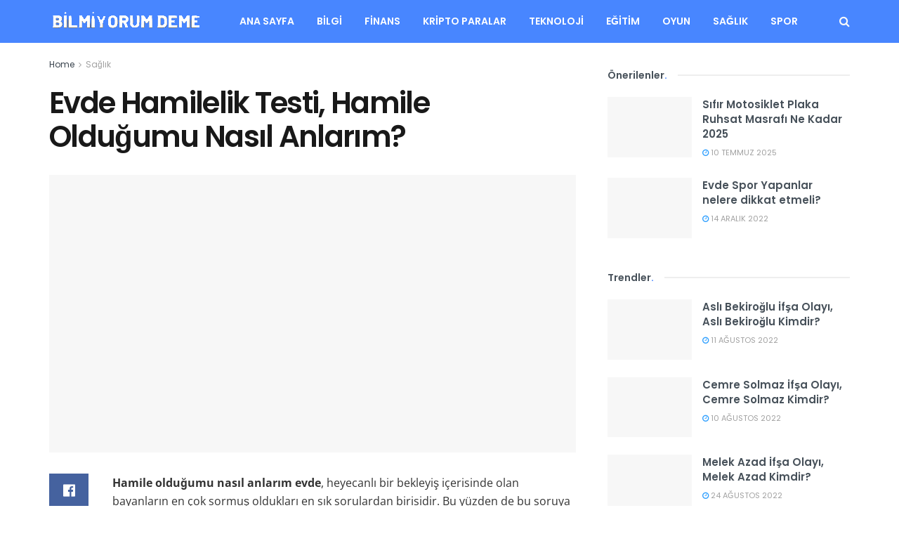

--- FILE ---
content_type: text/html; charset=UTF-8
request_url: https://www.bilmiyorumdeme.com/evde-hamilelik-testi-hamile-oldugumu-nasil-anlarim/
body_size: 17382
content:
<!doctype html>
<!--[if lt IE 7]><html class="no-js lt-ie9 lt-ie8 lt-ie7" lang="tr" prefix="og: https://ogp.me/ns#"> <![endif]-->
<!--[if IE 7]><html class="no-js lt-ie9 lt-ie8" lang="tr" prefix="og: https://ogp.me/ns#"> <![endif]-->
<!--[if IE 8]><html class="no-js lt-ie9" lang="tr" prefix="og: https://ogp.me/ns#"> <![endif]-->
<!--[if IE 9]><html class="no-js lt-ie10" lang="tr" prefix="og: https://ogp.me/ns#"> <![endif]-->
<!--[if gt IE 8]><!--><html class="no-js" lang="tr" prefix="og: https://ogp.me/ns#"> <!--<![endif]--><head><meta http-equiv="Content-Type" content="text/html; charset=UTF-8" /><meta name='viewport' content='width=device-width, initial-scale=1, user-scalable=yes' /><link rel="profile" href="http://gmpg.org/xfn/11" /><link rel="pingback" href="https://www.bilmiyorumdeme.com/xmlrpc.php" /><meta name="theme-color" content="#2677bf"><meta name="msapplication-navbutton-color" content="#2677bf"><meta name="apple-mobile-web-app-status-bar-style" content="#2677bf"><meta property="og:type" content="article"><meta property="og:title" content="Evde Hamilelik Testi, Hamile Olduğumu Nasıl Anlarım?"><meta property="og:site_name" content="BİLMİYORUM DEME"><meta property="og:description" content="Hamile olduğumu nasıl anlarım evde, heyecanlı bir bekleyiş içerisinde olan bayanların en çok sormuş oldukları en sık sorulardan birisidir. Bu"><meta property="og:url" content="https://www.bilmiyorumdeme.com/evde-hamilelik-testi-hamile-oldugumu-nasil-anlarim/"><meta property="og:locale" content="tr_TR"><meta property="og:image" content="https://www.bilmiyorumdeme.com/wp-content/uploads/2022/05/211548033415.jpg"><meta property="og:image:height" content="290"><meta property="og:image:width" content="550"><meta property="article:published_time" content="2022-05-23T20:03:07+03:00"><meta property="article:modified_time" content="2022-12-14T20:04:08+03:00"><meta property="article:author" content="https://www.facebook.com/bilmiyorumdemecom"><meta property="article:section" content="Sağlık"><meta name="twitter:card" content="summary_large_image"><meta name="twitter:title" content="Evde Hamilelik Testi, Hamile Olduğumu Nasıl Anlarım?"><meta name="twitter:description" content="Hamile olduğumu nasıl anlarım evde, heyecanlı bir bekleyiş içerisinde olan bayanların en çok sormuş oldukları en sık sorulardan birisidir. Bu"><meta name="twitter:url" content="https://www.bilmiyorumdeme.com/evde-hamilelik-testi-hamile-oldugumu-nasil-anlarim/"><meta name="twitter:site" content="https://www.bilmiyorumdeme.com/"><meta name="twitter:image" content="https://www.bilmiyorumdeme.com/wp-content/uploads/2022/05/211548033415.jpg"><meta name="twitter:image:width" content="550"><meta name="twitter:image:height" content="290"><title>Evde Hamilelik Testi, Hamile Olduğumu Nasıl Anlarım? - BİLMİYORUM DEME</title><meta name="robots" content="follow, index, max-snippet:-1, max-video-preview:-1, max-image-preview:large"/><link rel="canonical" href="https://www.bilmiyorumdeme.com/evde-hamilelik-testi-hamile-oldugumu-nasil-anlarim/" /><meta property="og:locale" content="tr_TR" /><meta property="og:type" content="article" /><meta property="og:title" content="Evde Hamilelik Testi, Hamile Olduğumu Nasıl Anlarım? - BİLMİYORUM DEME" /><meta property="og:description" content="Hamile olduğumu nasıl anlarım evde, heyecanlı bir bekleyiş içerisinde olan bayanların en çok sormuş oldukları en sık sorulardan birisidir. Bu yüzden de bu soruya yönelik verilen cevapların kadınlar için oldukça önemli olduğu söylenebilmektedir. Hamileliğinin ilk zamanlarında bulunan kadınlara tavsiye edilen bir-çok yöntem bulunmaktadır. Bu yöntemler arasında ise kadınlar kısa sürede ve doğru şekilde bilgi veren [&hellip;]" /><meta property="og:url" content="https://www.bilmiyorumdeme.com/evde-hamilelik-testi-hamile-oldugumu-nasil-anlarim/" /><meta property="og:site_name" content="BİLMİYORUM DEME" /><meta property="article:author" content="https://www.facebook.com/bilmiyorumdemecom" /><meta property="article:section" content="Sağlık" /><meta property="og:updated_time" content="2022-12-14T20:04:08+03:00" /><meta property="og:image" content="https://www.bilmiyorumdeme.com/wp-content/uploads/2022/05/211548033415.jpg" /><meta property="og:image:secure_url" content="https://www.bilmiyorumdeme.com/wp-content/uploads/2022/05/211548033415.jpg" /><meta property="og:image:width" content="550" /><meta property="og:image:height" content="290" /><meta property="og:image:alt" content="Hamile olduğumu nasıl anlarım" /><meta property="og:image:type" content="image/jpeg" /><meta property="article:published_time" content="2022-05-23T20:03:07+03:00" /><meta property="article:modified_time" content="2022-12-14T20:04:08+03:00" /><meta name="twitter:card" content="summary_large_image" /><meta name="twitter:title" content="Evde Hamilelik Testi, Hamile Olduğumu Nasıl Anlarım? - BİLMİYORUM DEME" /><meta name="twitter:description" content="Hamile olduğumu nasıl anlarım evde, heyecanlı bir bekleyiş içerisinde olan bayanların en çok sormuş oldukları en sık sorulardan birisidir. Bu yüzden de bu soruya yönelik verilen cevapların kadınlar için oldukça önemli olduğu söylenebilmektedir. Hamileliğinin ilk zamanlarında bulunan kadınlara tavsiye edilen bir-çok yöntem bulunmaktadır. Bu yöntemler arasında ise kadınlar kısa sürede ve doğru şekilde bilgi veren [&hellip;]" /><meta name="twitter:image" content="https://www.bilmiyorumdeme.com/wp-content/uploads/2022/05/211548033415.jpg" /><meta name="twitter:label1" content="Yazan" /><meta name="twitter:data1" content="KEZZAP KS" /><meta name="twitter:label2" content="Okuma süresi" /><meta name="twitter:data2" content="4 dakika" /> <script type="application/ld+json" class="rank-math-schema-pro">{"@context":"https://schema.org","@graph":[{"@type":["Organization","Person"],"@id":"https://www.bilmiyorumdeme.com/#person","name":"B\u0130LM\u0130YORUM DEME","url":"https://www.bilmiyorumdeme.com","logo":{"@type":"ImageObject","@id":"https://www.bilmiyorumdeme.com/#logo","url":"https://www.bilmiyorumdeme.com/wp-content/uploads/2022/05/BILMIYORUM_DEME_SIYAH_MOD__3_-removebg-preview.png","contentUrl":"https://www.bilmiyorumdeme.com/wp-content/uploads/2022/05/BILMIYORUM_DEME_SIYAH_MOD__3_-removebg-preview.png","caption":"B\u0130LM\u0130YORUM DEME","inLanguage":"tr","width":"196","height":"67"},"image":{"@id":"https://www.bilmiyorumdeme.com/#logo"}},{"@type":"WebSite","@id":"https://www.bilmiyorumdeme.com/#website","url":"https://www.bilmiyorumdeme.com","name":"B\u0130LM\u0130YORUM DEME","publisher":{"@id":"https://www.bilmiyorumdeme.com/#person"},"inLanguage":"tr"},{"@type":"ImageObject","@id":"https://www.bilmiyorumdeme.com/wp-content/uploads/2022/05/211548033415.jpg","url":"https://www.bilmiyorumdeme.com/wp-content/uploads/2022/05/211548033415.jpg","width":"550","height":"290","inLanguage":"tr"},{"@type":"BreadcrumbList","@id":"https://www.bilmiyorumdeme.com/evde-hamilelik-testi-hamile-oldugumu-nasil-anlarim/#breadcrumb","itemListElement":[{"@type":"ListItem","position":"1","item":{"@id":"https://www.bilmiyorumdeme.com","name":"Anasayfa"}},{"@type":"ListItem","position":"2","item":{"@id":"https://www.bilmiyorumdeme.com/evde-hamilelik-testi-hamile-oldugumu-nasil-anlarim/","name":"Evde Hamilelik Testi, Hamile Oldu\u011fumu Nas\u0131l Anlar\u0131m?"}}]},{"@type":"WebPage","@id":"https://www.bilmiyorumdeme.com/evde-hamilelik-testi-hamile-oldugumu-nasil-anlarim/#webpage","url":"https://www.bilmiyorumdeme.com/evde-hamilelik-testi-hamile-oldugumu-nasil-anlarim/","name":"Evde Hamilelik Testi, Hamile Oldu\u011fumu Nas\u0131l Anlar\u0131m? - B\u0130LM\u0130YORUM DEME","datePublished":"2022-05-23T20:03:07+03:00","dateModified":"2022-12-14T20:04:08+03:00","isPartOf":{"@id":"https://www.bilmiyorumdeme.com/#website"},"primaryImageOfPage":{"@id":"https://www.bilmiyorumdeme.com/wp-content/uploads/2022/05/211548033415.jpg"},"inLanguage":"tr","breadcrumb":{"@id":"https://www.bilmiyorumdeme.com/evde-hamilelik-testi-hamile-oldugumu-nasil-anlarim/#breadcrumb"}},{"@type":"Person","@id":"https://www.bilmiyorumdeme.com/author/kezzapks/","name":"KEZZAP KS","url":"https://www.bilmiyorumdeme.com/author/kezzapks/","image":{"@type":"ImageObject","@id":"https://www.bilmiyorumdeme.com/wp-content/litespeed/avatar/78ce80cb7a605f94a868b4d116de0e47.jpg?ver=1768580687","url":"https://www.bilmiyorumdeme.com/wp-content/litespeed/avatar/78ce80cb7a605f94a868b4d116de0e47.jpg?ver=1768580687","caption":"KEZZAP KS","inLanguage":"tr"},"sameAs":["https://www.bilmiyorumdeme.com/","https://www.facebook.com/bilmiyorumdemecom"]},{"@type":"BlogPosting","headline":"Evde Hamilelik Testi, Hamile Oldu\u011fumu Nas\u0131l Anlar\u0131m? - B\u0130LM\u0130YORUM DEME","keywords":"Hamile oldu\u011fumu nas\u0131l anlar\u0131m","datePublished":"2022-05-23T20:03:07+03:00","dateModified":"2022-12-14T20:04:08+03:00","author":{"@id":"https://www.bilmiyorumdeme.com/author/kezzapks/","name":"KEZZAP KS"},"publisher":{"@id":"https://www.bilmiyorumdeme.com/#person"},"description":"Hamile oldu\u011fumu nas\u0131l anlar\u0131m evde, heyecanl\u0131 bir bekleyi\u015f i\u00e7erisinde olan bayanlar\u0131n en \u00e7ok sormu\u015f olduklar\u0131 en s\u0131k sorulardan birisidir. Bu y\u00fczden de bu soruya y\u00f6nelik verilen cevaplar\u0131n kad\u0131nlar i\u00e7in olduk\u00e7a \u00f6nemli oldu\u011fu s\u00f6ylenebilmektedir.","name":"Evde Hamilelik Testi, Hamile Oldu\u011fumu Nas\u0131l Anlar\u0131m? - B\u0130LM\u0130YORUM DEME","@id":"https://www.bilmiyorumdeme.com/evde-hamilelik-testi-hamile-oldugumu-nasil-anlarim/#richSnippet","isPartOf":{"@id":"https://www.bilmiyorumdeme.com/evde-hamilelik-testi-hamile-oldugumu-nasil-anlarim/#webpage"},"image":{"@id":"https://www.bilmiyorumdeme.com/wp-content/uploads/2022/05/211548033415.jpg"},"inLanguage":"tr","mainEntityOfPage":{"@id":"https://www.bilmiyorumdeme.com/evde-hamilelik-testi-hamile-oldugumu-nasil-anlarim/#webpage"}}]}</script> <link rel='dns-prefetch' href='//www.googletagmanager.com' /><link rel='dns-prefetch' href='//fonts.googleapis.com' /><link rel='dns-prefetch' href='//pagead2.googlesyndication.com' /><link rel='preconnect' href='https://fonts.gstatic.com' /><link rel="alternate" type="application/rss+xml" title="BİLMİYORUM DEME &raquo; akışı" href="https://www.bilmiyorumdeme.com/feed/" /><link rel="alternate" type="application/rss+xml" title="BİLMİYORUM DEME &raquo; yorum akışı" href="https://www.bilmiyorumdeme.com/comments/feed/" /><link rel="alternate" type="application/rss+xml" title="BİLMİYORUM DEME &raquo; Evde Hamilelik Testi, Hamile Olduğumu Nasıl Anlarım? yorum akışı" href="https://www.bilmiyorumdeme.com/evde-hamilelik-testi-hamile-oldugumu-nasil-anlarim/feed/" /><link data-optimized="2" rel="stylesheet" href="https://www.bilmiyorumdeme.com/wp-content/litespeed/css/63aa646a6d38a24ef0d6c9ee1f8c8000.css?ver=9355b" /> <script type="text/javascript" src="https://www.googletagmanager.com/gtag/js?id=GT-PBG2B98" id="google_gtagjs-js" async></script> <script type="text/javascript" id="google_gtagjs-js-after">/*  */
window.dataLayer = window.dataLayer || [];function gtag(){dataLayer.push(arguments);}
gtag("set","linker",{"domains":["www.bilmiyorumdeme.com"]});
gtag("js", new Date());
gtag("set", "developer_id.dZTNiMT", true);
gtag("config", "GT-PBG2B98");
/*  */</script> <script></script><link rel="https://api.w.org/" href="https://www.bilmiyorumdeme.com/wp-json/" /><link rel="alternate" title="JSON" type="application/json" href="https://www.bilmiyorumdeme.com/wp-json/wp/v2/posts/1311" /><link rel="EditURI" type="application/rsd+xml" title="RSD" href="https://www.bilmiyorumdeme.com/xmlrpc.php?rsd" /><meta name="generator" content="WordPress 6.8.1" /><link rel='shortlink' href='https://www.bilmiyorumdeme.com/?p=1311' /><link rel="alternate" title="oEmbed (JSON)" type="application/json+oembed" href="https://www.bilmiyorumdeme.com/wp-json/oembed/1.0/embed?url=https%3A%2F%2Fwww.bilmiyorumdeme.com%2Fevde-hamilelik-testi-hamile-oldugumu-nasil-anlarim%2F" /><link rel="alternate" title="oEmbed (XML)" type="text/xml+oembed" href="https://www.bilmiyorumdeme.com/wp-json/oembed/1.0/embed?url=https%3A%2F%2Fwww.bilmiyorumdeme.com%2Fevde-hamilelik-testi-hamile-oldugumu-nasil-anlarim%2F&#038;format=xml" /><meta name="generator" content="Site Kit by Google 1.170.0" /><meta name="google-adsense-platform-account" content="ca-host-pub-2644536267352236"><meta name="google-adsense-platform-domain" content="sitekit.withgoogle.com"><meta name="generator" content="Elementor 3.30.2; features: additional_custom_breakpoints; settings: css_print_method-external, google_font-enabled, font_display-auto"><meta name="onesignal" content="wordpress-plugin"/><meta name="generator" content="Powered by WPBakery Page Builder - drag and drop page builder for WordPress."/> <script type="text/javascript" async="async" src="https://pagead2.googlesyndication.com/pagead/js/adsbygoogle.js?client=ca-pub-1507115911015469&amp;host=ca-host-pub-2644536267352236" crossorigin="anonymous"></script> <link rel="icon" href="https://www.bilmiyorumdeme.com/wp-content/uploads/2023/04/cropped-Kasvet-Medya-512x512-1-32x32.png" sizes="32x32" /><link rel="icon" href="https://www.bilmiyorumdeme.com/wp-content/uploads/2023/04/cropped-Kasvet-Medya-512x512-1-192x192.png" sizes="192x192" /><link rel="apple-touch-icon" href="https://www.bilmiyorumdeme.com/wp-content/uploads/2023/04/cropped-Kasvet-Medya-512x512-1-180x180.png" /><meta name="msapplication-TileImage" content="https://www.bilmiyorumdeme.com/wp-content/uploads/2023/04/cropped-Kasvet-Medya-512x512-1-270x270.png" />
<noscript><style>.wpb_animate_when_almost_visible { opacity: 1; }</style></noscript></head><body class="wp-singular post-template-default single single-post postid-1311 single-format-standard wp-custom-logo wp-embed-responsive wp-theme-jnews non-logged-in jeg_toggle_light jeg_single_tpl_1 jnews jsc_normal wpb-js-composer js-comp-ver-8.2 vc_responsive elementor-default elementor-kit-18"><div class="jeg_ad jeg_ad_top jnews_header_top_ads"><div class='ads-wrapper  '></div></div><div class="jeg_viewport"><div class="jeg_header_wrapper"><div class="jeg_header_instagram_wrapper"></div><div class="jeg_header normal"><div class="jeg_bottombar jeg_navbar jeg_container jeg_navbar_wrapper jeg_navbar_normal jeg_navbar_dark"><div class="container"><div class="jeg_nav_row"><div class="jeg_nav_col jeg_nav_left jeg_nav_normal"><div class="item_wrap jeg_nav_alignleft"><div class="jeg_nav_item jeg_logo jeg_desktop_logo"><div class="site-title">
<a href="https://www.bilmiyorumdeme.com/" aria-label="Visit Homepage" style="padding: 0 0 0 0;">
<img class='jeg_logo_img' src="https://www.bilmiyorumdeme.com/wp-content/uploads/2022/12/BILMIYORUM-DEME-1-depositphotos-bgremover.png" srcset="https://www.bilmiyorumdeme.com/wp-content/uploads/2022/12/BILMIYORUM-DEME-1-depositphotos-bgremover.png 1x, https://jnews.io/tech/wp-content/uploads/sites/4/2017/02/logo@2x.png 2x" alt="Bilmiyorum Deme"data-light-src="https://www.bilmiyorumdeme.com/wp-content/uploads/2022/12/BILMIYORUM-DEME-1-depositphotos-bgremover.png" data-light-srcset="https://www.bilmiyorumdeme.com/wp-content/uploads/2022/12/BILMIYORUM-DEME-1-depositphotos-bgremover.png 1x, https://jnews.io/tech/wp-content/uploads/sites/4/2017/02/logo@2x.png 2x" data-dark-src="https://www.bilmiyorumdeme.com/wp-content/uploads/2022/12/BILMIYORUM-DEME-1-depositphotos-bgremover.png" data-dark-srcset="https://www.bilmiyorumdeme.com/wp-content/uploads/2022/12/BILMIYORUM-DEME-1-depositphotos-bgremover.png 1x,  2x">			</a></div></div><div class="jeg_nav_item jeg_main_menu_wrapper"><div class="jeg_mainmenu_wrap"><ul class="jeg_menu jeg_main_menu jeg_menu_style_4" data-animation="animate"><li id="menu-item-9729" class="menu-item menu-item-type-post_type menu-item-object-page menu-item-home menu-item-9729 bgnav" data-item-row="default" ><a href="https://www.bilmiyorumdeme.com/">Ana Sayfa</a></li><li id="menu-item-9807" class="menu-item menu-item-type-taxonomy menu-item-object-category menu-item-9807 bgnav" data-item-row="default" ><a href="https://www.bilmiyorumdeme.com/bilgi/">Bilgi</a></li><li id="menu-item-9810" class="menu-item menu-item-type-taxonomy menu-item-object-category menu-item-9810 bgnav" data-item-row="default" ><a href="https://www.bilmiyorumdeme.com/finans/">Finans</a></li><li id="menu-item-9974" class="menu-item menu-item-type-taxonomy menu-item-object-category menu-item-9974 bgnav" data-item-row="default" ><a href="https://www.bilmiyorumdeme.com/kripto-paralar/">Kripto Paralar</a></li><li id="menu-item-9813" class="menu-item menu-item-type-taxonomy menu-item-object-category menu-item-9813 bgnav" data-item-row="default" ><a href="https://www.bilmiyorumdeme.com/teknoloji/">Teknoloji</a></li><li id="menu-item-9809" class="menu-item menu-item-type-taxonomy menu-item-object-category menu-item-9809 bgnav" data-item-row="default" ><a href="https://www.bilmiyorumdeme.com/egitim/">Eğitim</a></li><li id="menu-item-9975" class="menu-item menu-item-type-taxonomy menu-item-object-category menu-item-9975 bgnav" data-item-row="default" ><a href="https://www.bilmiyorumdeme.com/oyun/">Oyun</a></li><li id="menu-item-9811" class="menu-item menu-item-type-taxonomy menu-item-object-category current-post-ancestor current-menu-parent current-post-parent menu-item-9811 bgnav" data-item-row="default" ><a href="https://www.bilmiyorumdeme.com/saglik/">Sağlık</a></li><li id="menu-item-9812" class="menu-item menu-item-type-taxonomy menu-item-object-category menu-item-9812 bgnav" data-item-row="default" ><a href="https://www.bilmiyorumdeme.com/spor/">Spor</a></li></ul></div></div></div></div><div class="jeg_nav_col jeg_nav_center jeg_nav_normal"><div class="item_wrap jeg_nav_aligncenter"></div></div><div class="jeg_nav_col jeg_nav_right jeg_nav_grow"><div class="item_wrap jeg_nav_alignright"><div class="jeg_nav_item jeg_search_wrapper search_icon jeg_search_popup_expand">
<a href="#" class="jeg_search_toggle" aria-label="Search Button"><i class="fa fa-search"></i></a><form action="https://www.bilmiyorumdeme.com/" method="get" class="jeg_search_form" target="_top">
<input name="s" class="jeg_search_input" placeholder="Search..." type="text" value="" autocomplete="off">
<button aria-label="Search Button" type="submit" class="jeg_search_button btn"><i class="fa fa-search"></i></button></form><div class="jeg_search_result jeg_search_hide with_result"><div class="search-result-wrapper"></div><div class="search-link search-noresult">
No Result</div><div class="search-link search-all-button">
<i class="fa fa-search"></i> View All Result</div></div></div></div></div></div></div></div></div></div><div class="jeg_header_sticky"><div class="sticky_blankspace"></div><div class="jeg_header normal"><div class="jeg_container"><div data-mode="fixed" class="jeg_stickybar jeg_navbar jeg_navbar_wrapper jeg_navbar_normal jeg_navbar_dark"><div class="container"><div class="jeg_nav_row"><div class="jeg_nav_col jeg_nav_left jeg_nav_grow"><div class="item_wrap jeg_nav_alignleft"><div class="jeg_nav_item jeg_main_menu_wrapper"><div class="jeg_mainmenu_wrap"><ul class="jeg_menu jeg_main_menu jeg_menu_style_4" data-animation="animate"><li id="menu-item-9729" class="menu-item menu-item-type-post_type menu-item-object-page menu-item-home menu-item-9729 bgnav" data-item-row="default" ><a href="https://www.bilmiyorumdeme.com/">Ana Sayfa</a></li><li id="menu-item-9807" class="menu-item menu-item-type-taxonomy menu-item-object-category menu-item-9807 bgnav" data-item-row="default" ><a href="https://www.bilmiyorumdeme.com/bilgi/">Bilgi</a></li><li id="menu-item-9810" class="menu-item menu-item-type-taxonomy menu-item-object-category menu-item-9810 bgnav" data-item-row="default" ><a href="https://www.bilmiyorumdeme.com/finans/">Finans</a></li><li id="menu-item-9974" class="menu-item menu-item-type-taxonomy menu-item-object-category menu-item-9974 bgnav" data-item-row="default" ><a href="https://www.bilmiyorumdeme.com/kripto-paralar/">Kripto Paralar</a></li><li id="menu-item-9813" class="menu-item menu-item-type-taxonomy menu-item-object-category menu-item-9813 bgnav" data-item-row="default" ><a href="https://www.bilmiyorumdeme.com/teknoloji/">Teknoloji</a></li><li id="menu-item-9809" class="menu-item menu-item-type-taxonomy menu-item-object-category menu-item-9809 bgnav" data-item-row="default" ><a href="https://www.bilmiyorumdeme.com/egitim/">Eğitim</a></li><li id="menu-item-9975" class="menu-item menu-item-type-taxonomy menu-item-object-category menu-item-9975 bgnav" data-item-row="default" ><a href="https://www.bilmiyorumdeme.com/oyun/">Oyun</a></li><li id="menu-item-9811" class="menu-item menu-item-type-taxonomy menu-item-object-category current-post-ancestor current-menu-parent current-post-parent menu-item-9811 bgnav" data-item-row="default" ><a href="https://www.bilmiyorumdeme.com/saglik/">Sağlık</a></li><li id="menu-item-9812" class="menu-item menu-item-type-taxonomy menu-item-object-category menu-item-9812 bgnav" data-item-row="default" ><a href="https://www.bilmiyorumdeme.com/spor/">Spor</a></li></ul></div></div></div></div><div class="jeg_nav_col jeg_nav_center jeg_nav_normal"><div class="item_wrap jeg_nav_aligncenter"></div></div><div class="jeg_nav_col jeg_nav_right jeg_nav_normal"><div class="item_wrap jeg_nav_alignright"><div
class="jeg_nav_item socials_widget jeg_social_icon_block nobg"></div><div class="jeg_separator separator4"></div><div class="jeg_nav_item jeg_search_wrapper search_icon jeg_search_popup_expand">
<a href="#" class="jeg_search_toggle" aria-label="Search Button"><i class="fa fa-search"></i></a><form action="https://www.bilmiyorumdeme.com/" method="get" class="jeg_search_form" target="_top">
<input name="s" class="jeg_search_input" placeholder="Search..." type="text" value="" autocomplete="off">
<button aria-label="Search Button" type="submit" class="jeg_search_button btn"><i class="fa fa-search"></i></button></form><div class="jeg_search_result jeg_search_hide with_result"><div class="search-result-wrapper"></div><div class="search-link search-noresult">
No Result</div><div class="search-link search-all-button">
<i class="fa fa-search"></i> View All Result</div></div></div></div></div></div></div></div></div></div></div><div class="jeg_navbar_mobile_wrapper"><div class="jeg_navbar_mobile" data-mode="scroll"><div class="jeg_mobile_bottombar jeg_mobile_midbar jeg_container dark"><div class="container"><div class="jeg_nav_row"><div class="jeg_nav_col jeg_nav_left jeg_nav_normal"><div class="item_wrap jeg_nav_alignleft"><div class="jeg_nav_item">
<a href="#" aria-label="Show Menu" class="toggle_btn jeg_mobile_toggle"><i class="fa fa-bars"></i></a></div></div></div><div class="jeg_nav_col jeg_nav_center jeg_nav_grow"><div class="item_wrap jeg_nav_aligncenter"><div class="jeg_nav_item jeg_mobile_logo"><div class="site-title">
<a href="https://www.bilmiyorumdeme.com/" aria-label="Visit Homepage">
Bilmiyorum Deme			</a></div></div></div></div><div class="jeg_nav_col jeg_nav_right jeg_nav_normal"><div class="item_wrap jeg_nav_alignright"><div class="jeg_nav_item jeg_search_wrapper jeg_search_popup_expand">
<a href="#" aria-label="Search Button" class="jeg_search_toggle"><i class="fa fa-search"></i></a><form action="https://www.bilmiyorumdeme.com/" method="get" class="jeg_search_form" target="_top">
<input name="s" class="jeg_search_input" placeholder="Search..." type="text" value="" autocomplete="off">
<button aria-label="Search Button" type="submit" class="jeg_search_button btn"><i class="fa fa-search"></i></button></form><div class="jeg_search_result jeg_search_hide with_result"><div class="search-result-wrapper"></div><div class="search-link search-noresult">
No Result</div><div class="search-link search-all-button">
<i class="fa fa-search"></i> View All Result</div></div></div></div></div></div></div></div></div><div class="sticky_blankspace" style="height: 60px;"></div></div><div class="jeg_ad jeg_ad_top jnews_header_bottom_ads"><div class='ads-wrapper  '></div></div><div class="post-wrapper"><div class="post-wrap post-autoload "  data-url="https://www.bilmiyorumdeme.com/evde-hamilelik-testi-hamile-oldugumu-nasil-anlarim/" data-title="Evde Hamilelik Testi, Hamile Olduğumu Nasıl Anlarım?" data-id="1311"  data-prev="https://www.bilmiyorumdeme.com/rusya-ile-ukrayna-neden-savasiyor/" ><div class="jeg_main "><div class="jeg_container"><div class="jeg_content jeg_singlepage"><div class="container"><div class="jeg_ad jeg_article jnews_article_top_ads"><div class='ads-wrapper  '></div></div><div class="row"><div class="jeg_main_content col-md-8"><div class="jeg_inner_content"><div class="jeg_breadcrumbs jeg_breadcrumb_container"><div id="breadcrumbs"><span class="">
<a href="https://www.bilmiyorumdeme.com">Home</a>
</span><i class="fa fa-angle-right"></i><span class="breadcrumb_last_link">
<a href="https://www.bilmiyorumdeme.com/saglik/">Sağlık</a>
</span></div></div><div class="entry-header"><h1 class="jeg_post_title">Evde Hamilelik Testi, Hamile Olduğumu Nasıl Anlarım?</h1><div class="jeg_meta_container"></div></div><div  class="jeg_featured featured_image "><a href="https://www.bilmiyorumdeme.com/wp-content/uploads/2022/05/211548033415.jpg"><div class="thumbnail-container animate-lazy" style="padding-bottom:52.727%"><img width="550" height="290" src="https://www.bilmiyorumdeme.com/wp-content/themes/jnews/assets/img/jeg-empty.png" class="attachment-jnews-750x375 size-jnews-750x375 lazyload wp-post-image" alt="Evde Hamilelik Testi, Hamile Olduğumu Nasıl Anlarım?" decoding="async" sizes="(max-width: 550px) 100vw, 550px" data-src="https://www.bilmiyorumdeme.com/wp-content/uploads/2022/05/211548033415.jpg" data-srcset="https://www.bilmiyorumdeme.com/wp-content/uploads/2022/05/211548033415.jpg 550w, https://www.bilmiyorumdeme.com/wp-content/uploads/2022/05/211548033415-300x158.jpg 300w" data-sizes="auto" data-expand="700" /></div></a></div><div class="jeg_share_top_container"></div><div class="jeg_ad jeg_article jnews_content_top_ads "><div class='ads-wrapper  '></div></div><div class="entry-content with-share"><div class="jeg_share_button share-float jeg_sticky_share clearfix share-normal"><div class="jeg_share_float_container"><div class="jeg_sharelist">
<a href="http://www.facebook.com/sharer.php?u=https%3A%2F%2Fwww.bilmiyorumdeme.com%2Fevde-hamilelik-testi-hamile-oldugumu-nasil-anlarim%2F" rel='nofollow' aria-label='Share on Facebook' class="jeg_btn-facebook expanded"><i class="fa fa-facebook-official"></i><span>Share on Facebook</span></a><a href="https://twitter.com/intent/tweet?text=Evde%20Hamilelik%20Testi%2C%20Hamile%20Oldu%C4%9Fumu%20Nas%C4%B1l%20Anlar%C4%B1m%3F%20via%20%40%40jegtheme&url=https%3A%2F%2Fwww.bilmiyorumdeme.com%2Fevde-hamilelik-testi-hamile-oldugumu-nasil-anlarim%2F" rel='nofollow' aria-label='Share on Twitter' class="jeg_btn-twitter expanded"><i class="fa fa-twitter"><svg xmlns="http://www.w3.org/2000/svg" height="1em" viewBox="0 0 512 512"><path d="M389.2 48h70.6L305.6 224.2 487 464H345L233.7 318.6 106.5 464H35.8L200.7 275.5 26.8 48H172.4L272.9 180.9 389.2 48zM364.4 421.8h39.1L151.1 88h-42L364.4 421.8z"/></svg></i><span>Share on Twitter</span></a><div class="share-secondary">
<a href="https://www.linkedin.com/shareArticle?url=https%3A%2F%2Fwww.bilmiyorumdeme.com%2Fevde-hamilelik-testi-hamile-oldugumu-nasil-anlarim%2F&title=Evde%20Hamilelik%20Testi%2C%20Hamile%20Oldu%C4%9Fumu%20Nas%C4%B1l%20Anlar%C4%B1m%3F" rel='nofollow' aria-label='Share on Linkedin' class="jeg_btn-linkedin "><i class="fa fa-linkedin"></i></a><a href="https://www.pinterest.com/pin/create/bookmarklet/?pinFave=1&url=https%3A%2F%2Fwww.bilmiyorumdeme.com%2Fevde-hamilelik-testi-hamile-oldugumu-nasil-anlarim%2F&media=https://www.bilmiyorumdeme.com/wp-content/uploads/2022/05/211548033415.jpg&description=Evde%20Hamilelik%20Testi%2C%20Hamile%20Oldu%C4%9Fumu%20Nas%C4%B1l%20Anlar%C4%B1m%3F" rel='nofollow' aria-label='Share on Pinterest' class="jeg_btn-pinterest "><i class="fa fa-pinterest"></i></a></div>
<a href="#" class="jeg_btn-toggle" aria-label="Share on another social media platform"><i class="fa fa-share"></i></a></div></div></div><div class="content-inner "><p><strong>Hamile olduğumu nasıl anlarım evde</strong>, heyecanlı bir bekleyiş içerisinde olan bayanların en çok sormuş oldukları en sık sorulardan birisidir. Bu yüzden de bu soruya yönelik verilen cevapların kadınlar için oldukça önemli olduğu söylenebilmektedir.</p><p>Hamileliğinin ilk zamanlarında bulunan kadınlara tavsiye edilen bir-çok yöntem bulunmaktadır. Bu yöntemler arasında ise kadınlar kısa sürede ve doğru şekilde bilgi veren yöntemleri aramaktadırlar.</p><p>Hamile olduğumu nasıl anlarım evde sorusunun yanı sıra hamile olduğunu nasıl anlarım ilk hafta sorusunun cevabının daha çok merak edildiği söylenebilmektedir. Bunun sebebi ilerleyen zamanlarda kadınların zaten bir doktordan destek alacak olmalarıdır. Bu yüzden de ilk zamanlarda kadınlar hamile olup olmadığını kendi imkanları ile doğrulamak istemektedirler.</p><p>Döllenme olayının gerçekleşmesinden itibaren kadının rahminde fetüsün tutunabilmesi ve düşüklerin önlenebilmesi için belirli bazı hormonların salgılarında değişikler olmaktadır. Bu değişiklikler ise kadınların vücudunu doğrudan etkilemektedir.</p><p>Kadınların vücudunda değişikliklere yol açan östrojen, progesteron ve HCG gibi hormonlardır. Bu hormonlardaki değişiklikler ise yapılan kan testlerinde belirlenmektedir ancak hamile olduğumu nasıl anlarım evde sorusunu soran kadınların yüzdesi de oldukça fazladır.</p><p>Kadınların şüphe duydukları ilk zamanlarda ise kendi yöntemleri dahilinde şüphelerini doğrulamak istediklerinin normal karşılanması gerekmektedir. Bu kapsamda ise kadınlara doğru cevabı veren yöntemler anlatılmalıdır.</p><div id="ez-toc-container" class="ez-toc-v2_0_80 counter-hierarchy ez-toc-counter ez-toc-grey ez-toc-container-direction"><div class="ez-toc-title-container"><p class="ez-toc-title" style="cursor:inherit">İçindekiler</p>
<span class="ez-toc-title-toggle"><a href="#" class="ez-toc-pull-right ez-toc-btn ez-toc-btn-xs ez-toc-btn-default ez-toc-toggle" aria-label="İçindekiler Tablosunu Aç/Kapat"><span class="ez-toc-js-icon-con"><span class=""><span class="eztoc-hide" style="display:none;">Toggle</span><span class="ez-toc-icon-toggle-span"><svg style="fill: #999;color:#999" xmlns="http://www.w3.org/2000/svg" class="list-377408" width="20px" height="20px" viewBox="0 0 24 24" fill="none"><path d="M6 6H4v2h2V6zm14 0H8v2h12V6zM4 11h2v2H4v-2zm16 0H8v2h12v-2zM4 16h2v2H4v-2zm16 0H8v2h12v-2z" fill="currentColor"></path></svg><svg style="fill: #999;color:#999" class="arrow-unsorted-368013" xmlns="http://www.w3.org/2000/svg" width="10px" height="10px" viewBox="0 0 24 24" version="1.2" baseProfile="tiny"><path d="M18.2 9.3l-6.2-6.3-6.2 6.3c-.2.2-.3.4-.3.7s.1.5.3.7c.2.2.4.3.7.3h11c.3 0 .5-.1.7-.3.2-.2.3-.5.3-.7s-.1-.5-.3-.7zM5.8 14.7l6.2 6.3 6.2-6.3c.2-.2.3-.5.3-.7s-.1-.5-.3-.7c-.2-.2-.4-.3-.7-.3h-11c-.3 0-.5.1-.7.3-.2.2-.3.5-.3.7s.1.5.3.7z"/></svg></span></span></span></a></span></div><nav><ul class='ez-toc-list ez-toc-list-level-1 ' ><li class='ez-toc-page-1 ez-toc-heading-level-2'><a class="ez-toc-link ez-toc-heading-1" href="#Doktora_Gitmeden_Hamile_Oldugumu_Nasil_Anlarim" >Doktora Gitmeden Hamile Olduğumu Nasıl Anlarım?</a><ul class='ez-toc-list-level-3' ><li class='ez-toc-heading-level-3'><a class="ez-toc-link ez-toc-heading-2" href="#Kocakari_Yontemiyle_Hamile_Oldugumu_Nasil_Anlarim" >Kocakarı Yöntemiyle Hamile Olduğumu Nasıl Anlarım?</a></li><li class='ez-toc-page-1 ez-toc-heading-level-3'><a class="ez-toc-link ez-toc-heading-3" href="#Dis_macunu_yontemi" >Diş macunu yöntemi</a></li><li class='ez-toc-page-1 ez-toc-heading-level-3'><a class="ez-toc-link ez-toc-heading-4" href="#Idrar_bekletme_yontemi" >İdrar bekletme yöntemi</a></li><li class='ez-toc-page-1 ez-toc-heading-level-3'><a class="ez-toc-link ez-toc-heading-5" href="#Toz_seker_yontemi" >Toz şeker yöntemi</a></li><li class='ez-toc-page-1 ez-toc-heading-level-3'><a class="ez-toc-link ez-toc-heading-6" href="#Sirke_yontemi" >Sirke yöntemi</a></li><li class='ez-toc-page-1 ez-toc-heading-level-3'><a class="ez-toc-link ez-toc-heading-7" href="#Cezve_yontemi" >Cezve yöntemi</a></li></ul></li></ul></nav></div><h2 class="wp-block-heading"><span class="ez-toc-section" id="Doktora_Gitmeden_Hamile_Oldugumu_Nasil_Anlarim"></span><strong>Doktora Gitmeden Hamile Olduğumu Nasıl Anlarım?</strong><span class="ez-toc-section-end"></span></h2><p>Hamile olduğumu nasıl anlarım evde sorusunun cevabı kapsamında aşağıda bazı durumlar bulunmaktadır. Kişilerin bu belirtileri takıp ederek doktora başvurmadan hamile olduklarını tahmin edebilecekleri söylenebilmektedir.</p><p>Adet döngülerinin takip edilmesi; adet döngüsü kadınların yumurta oluşumu için gerekli olan bir döngüdür. Kadınlarım hamile olması halinde yumurta oluşmayacağı için hamile olan kadınlarda adet döngüsünün olmasına gerek yoktur.<br>Hamile olan kadınlar adet görmezler. Aktif cinsel ilişkisi bulunan kadınların ise adet döngülerini takip etmeleri ve adet görmedikleri zaman da hamilelikten şüphelenmeleri söylenebilir.</p><p>Adet döngüsünün kesintiye uğraması hamilelik sürecinde görülen en açık belirtidir. Bu yüzden adet döngüsü kesintiye uğrayan kadınların çoğu kadının hamile olduğu söylenebilmektedir.</p><p>Göğüslerde şişlik ve ağrının kontrol edilmesi; döllenmeden itibaren salgıda artış gösteren hormonlar memelerde şişlik, dolgunluk ve ağrıya sebep olabilmektedir. Özellikle oksitosin ve düzeyleri ile ilgili olan memeler hamilelik sürecinden en fazla etkilen bölgeler arasında yerini almaktadır.</p><p>Lekelenme ve vajinal akıntıya dikkat edilmesi; yeni döllenmiş olan yumurta rahim duvarına tutunmaya çalıştığı için kadınlar iç çamaşırlarında lekeler ile karşılaşmaktadırlar.<br>Lekelenmeler oldukça normaldir ve üç aya kadar sürebildiği de söylenebilmektedir. Adet kanamasından daha açık renkte olan bu lekelenmelerin miktarının ve renginin dikkatli bir şekilde takıp edilmesi gereklidir.</p><p>Normalden fazla yorgunluk hissinin olması; döllenmeden itibaren fazla miktarda salgılanmaya başlayan hormonlar arasında progesteron hormonu da bulunmaktadır. Progesterondaki bu artıştan dolayı da kadınların kendisini daha yorgun hissettikleri söylenebilmektedir.</p><p>Ruh hali değişimlerinin gözlenmesi; adet dönemlerinde hormonlardaki değişimler kadınları nasıl etkiliyorsa hamilelik sürecinde de aynı durum söz konusudur. Bu yüzden kadınların ruh hallerindeki değişimlerin de hamileliğin habercisi olduğu söylenebilmektedir.</p><p>Bulantıların takip edilmesi; hamilelik sürecinde kadınların en büyük sorunu bulantıların olmasıdır. İlk dönemde görülen bu belirtiye özellikle dikkat edilmesi gerekmektedir. Bulantının gözlenmesi ve diğer belirtilerin de aynı zamanda görülmesi halinde kadınların hamile olma ihtimali daha da artış göstermektedir.</p><p>Hamile olduğumu nasıl anlarım ilk hafta sorusunun cevabına yukarıda yer verilmektedir. Bu cevaplar çoğu kadında görülen genel gözlemlerdir. Bu yüzden her kadının aynı belirtileri göstereceği söylenemez.</p><p>Hamile olduğumu nasıl anlarım evde, sorusunu soran kadınların genel olarak yukarıda belirtilerden birkaçını kendilerinde gözlemlemeleri halinde hamile oldukları kanısına varabilecekleri söylenebilmektedir.</p><h3 class="wp-block-heading"><span class="ez-toc-section" id="Kocakari_Yontemiyle_Hamile_Oldugumu_Nasil_Anlarim"></span><strong>Kocakarı Yöntemiyle Hamile Olduğumu Nasıl Anlarım?</strong><span class="ez-toc-section-end"></span></h3><p>Hamile olduğumu nasıl anlarım evde, şeklinde yöneltilen soruya tıbbi anlamda yanıtlar verilebildiği gibi geleneksel yanıtlar da verilebilmektedir. Bu kapsamda ise kişilere hamile olduğunu nasıl anlarım evde test olarak sunulan yöntemleri kocakarı yöntemleri şeklinde de ifade edilebilmektedir.<br>Eski zamanlarda doktor imkanının kısıtlı olmasından dolayı ortaya çıkmış olan evde hamilelik testlerinden bazıları şuan dahi bazı kişiler tarafından kullanılmaktadır. Kullanılan hamile olduğumu nasıl anlarım evde test ile ilgili bilgiler aşağıdaki gibidir.</p><h3 class="wp-block-heading"><span class="ez-toc-section" id="Dis_macunu_yontemi"></span><strong>Diş macunu yöntemi</strong><span class="ez-toc-section-end"></span></h3><p>Bir kasenin içerisine beyaz renkli dış macunu sıkılıp ardından da hamilelik şüphesi olan kişinin idrarının üzerine eklenmesi gereklidir.<br>Köpürme olması ve macun renginde değişim olmaması halinde gebeliğin bulunmadığı anlaşılmalıdır. Köpürmeyle beraber diş macununun mavi renge yaklaşması halinde ise hamilelikten şüphelenildiği söylenmektedir.</p><h3 class="wp-block-heading"><span class="ez-toc-section" id="Idrar_bekletme_yontemi"></span><strong>İdrar bekletme yöntemi</strong><span class="ez-toc-section-end"></span></h3><p>Evde Hamilelik Testide Dünya genelinde bilinen bu yöntemde idrar bir kaba veyahut da şişeye doldurulmaktadır. Daha sonra ise düz zemine bırakılarak bir gün boyunca beklenilmektedir.</p><p>Beklenen süre sonunda idrarın üzerinde ince bir tabakanın görülmesi halinde kişilerin hamile olmadığı söylenmektedir. Değişiklik gözlenmediği takdirde ise kişilerin hamile olduğuna inanılmaktadır.</p><h3 class="wp-block-heading"><span class="ez-toc-section" id="Toz_seker_yontemi"></span><strong>Toz şeker yöntemi</strong><span class="ez-toc-section-end"></span></h3><p>Evde Hamilelik Testide Herkesin evinde bulunan toz şeker ile de kişilerin hamile olup olmadıklarının öğrenilebildiği söylenmektedir. Bu anlamda ise kişilerden toz şekeri bir kaseye koymaları ve uyandıktan sondaki idrarını üzerine eklemeleri istenilmektedir.<br>İdrar eklenen şekerde erime gözlendiği takdirde kişilerin hamile olmadığı söylenirken; şekerde erime olmayan ve topaklanma gözlenen kişilerin hamile olduğu söylenmektedir.</p><h3 class="wp-block-heading"><span class="ez-toc-section" id="Sirke_yontemi"></span><strong>Sirke yöntemi</strong><span class="ez-toc-section-end"></span></h3><p>Evde Hamilelik Testide Hamile olduğumu nasıl anlarım ilk hafta sorusu için kadınlara sirke yöntemi daha önceden tavsiye edilememektedir. Doğruluğu tartışılır olan bu yöntemi daha önceden deneyen kadınların olduğu da bilinmektedir.<br>Sirke ile kişilerin idrarlarını herhangi bir kapta karıştırmaları istenilmektedir. Karışımın renginde değişiklik olması halinde kişilerin hamile olma ihtimalinin olduğu söylenmektedir.</p><h3 class="wp-block-heading"><span class="ez-toc-section" id="Cezve_yontemi"></span><strong>Cezve yöntemi</strong><span class="ez-toc-section-end"></span></h3><p>Evde Hamilelik Testide Hamile olduğumu nasıl anlarım evde sorusunu soran kadınlara en basit yöntemlerden olan cezve yöntemi sunulmaktadır. Yapmış olduğunuz idrarı cezveye eklemeniz gereklidir. Daha sonrasında ise bu idrarınızı cezvede kaynatmanız istenilmektedir.<br>Kaynayan idrarda köpürme olması halinde kişilerin hamile olduğu söylenmektedir.</p><p>Bu verilen yöntemler daha önceden kişilerin doktora erişimin kısıtlı olması gibi nedenlerden dolayı oluşturulmuştur. Geçmiş dönemdeki imkanları değerlendiren kişilerin oluşturmuş oldukları bu testlerin doğruluk payı tartışılmaktadır. Bu yüzden de çoğu kısının bu teste güvenmediği de görülmektedir. Doğruluk payı çok az olan bu yöntemlerin de güvenilir olmadığı için bir-çok kişi tarafından da bilinmediği söylenebilmektedir.</p><p>Hamile olduğumu nasıl anlarım kan testi ile kadınların en doğru sonuca ulaştığı bilinmektedir. Bu yüzden de doktorların da hamile olduğumu nasıl anlarım evde test yerine tıbbi yöntem olan kan testi ile hamilelik şüphelerini doğrulamaları tavsiye edilmektedir.</p><p>Evde Hamilelik Testi yazımızın da sonuna gelmiş bulunmaktayız. Sağlık, Spor, Bilgi, Teknoloji, Finans ve daha fazla içeriklere göz atmak için <a href="https://www.bilmiyorumdeme.com/">Bilmiyorum Deme</a> sitemizi ziyaret edebilirsiniz.</p></div></div><div class="jeg_share_bottom_container"></div><div class="jeg_ad jeg_article jnews_content_bottom_ads "><div class='ads-wrapper  '></div></div><div class="jnews_prev_next_container"></div><div class="jnews_author_box_container "></div><div class="jnews_related_post_container"></div><div class='jnews-autoload-splitter'  data-url="https://www.bilmiyorumdeme.com/evde-hamilelik-testi-hamile-oldugumu-nasil-anlarim/" data-title="Evde Hamilelik Testi, Hamile Olduğumu Nasıl Anlarım?" data-id="1311"  data-prev="https://www.bilmiyorumdeme.com/rusya-ile-ukrayna-neden-savasiyor/" ></div><div class="jnews_popup_post_container"></div><div class="jnews_comment_container"></div></div></div><div class="jeg_sidebar  jeg_sticky_sidebar col-md-4"><div class="jegStickyHolder"><div class="theiaStickySidebar"><div class="widget widget_jnews_module_block_21" id="jnews_module_block_21-2"><div  class="jeg_postblock_21 jeg_postblock jeg_module_hook jeg_pagination_disable jeg_col_1o3 jnews_module_1311_0_696d6dfa7b4df  normal " data-unique="jnews_module_1311_0_696d6dfa7b4df"><div class="jeg_block_heading jeg_block_heading_5 jeg_subcat_right"><h3 class="jeg_block_title"><span>Önerilenler<strong>.</strong></span></h3></div><div class="jeg_block_container"><div class="jeg_posts jeg_load_more_flag"><article class="jeg_post jeg_pl_sm format-standard"><div class="jeg_thumb">
<a href="https://www.bilmiyorumdeme.com/sifir-motosiklet-plaka-ruhsat-masrafi-ne-kadar-2025/" aria-label="Read article: Sıfır Motosiklet Plaka Ruhsat Masrafı Ne Kadar 2025"><div class="thumbnail-container animate-lazy  size-715 "><img width="120" height="86" src="https://www.bilmiyorumdeme.com/wp-content/themes/jnews/assets/img/jeg-empty.png" class="attachment-jnews-120x86 size-jnews-120x86 lazyload wp-post-image" alt="Sıfır Motosiklet Plaka Ruhsat Masrafı Ne Kadar 2025" decoding="async" sizes="(max-width: 120px) 100vw, 120px" data-src="https://www.bilmiyorumdeme.com/wp-content/uploads/2025/07/Sifir-Motosiklet-Plaka-Ruhsat-Masrafi-Ne-Kadar-2025-2-120x86.jpg" data-srcset="https://www.bilmiyorumdeme.com/wp-content/uploads/2025/07/Sifir-Motosiklet-Plaka-Ruhsat-Masrafi-Ne-Kadar-2025-2-120x86.jpg 120w, https://www.bilmiyorumdeme.com/wp-content/uploads/2025/07/Sifir-Motosiklet-Plaka-Ruhsat-Masrafi-Ne-Kadar-2025-2-350x250.jpg 350w" data-sizes="auto" data-expand="700" /></div></a></div><div class="jeg_postblock_content"><h3 class="jeg_post_title">
<a href="https://www.bilmiyorumdeme.com/sifir-motosiklet-plaka-ruhsat-masrafi-ne-kadar-2025/">Sıfır Motosiklet Plaka Ruhsat Masrafı Ne Kadar 2025</a></h3><div class="jeg_post_meta"><div class="jeg_meta_date"><a href="https://www.bilmiyorumdeme.com/sifir-motosiklet-plaka-ruhsat-masrafi-ne-kadar-2025/" ><i class="fa fa-clock-o"></i> 10 Temmuz 2025</a></div></div></div></article><article class="jeg_post jeg_pl_sm format-standard"><div class="jeg_thumb">
<a href="https://www.bilmiyorumdeme.com/evde-spor-yapanlar-nelere-dikkat-etmeli/" aria-label="Read article: Evde Spor Yapanlar nelere dikkat etmeli?"><div class="thumbnail-container animate-lazy  size-715 "><img width="120" height="86" src="https://www.bilmiyorumdeme.com/wp-content/themes/jnews/assets/img/jeg-empty.png" class="attachment-jnews-120x86 size-jnews-120x86 lazyload wp-post-image" alt="Evde Spor Yapanlar nelere dikkat etmeli?" decoding="async" sizes="(max-width: 120px) 100vw, 120px" data-src="https://www.bilmiyorumdeme.com/wp-content/uploads/2022/05/Evde-spor-egzersiz-hareketleri-696x418-1-120x86.jpg" data-srcset="https://www.bilmiyorumdeme.com/wp-content/uploads/2022/05/Evde-spor-egzersiz-hareketleri-696x418-1-120x86.jpg 120w, https://www.bilmiyorumdeme.com/wp-content/uploads/2022/05/Evde-spor-egzersiz-hareketleri-696x418-1-350x250.jpg 350w" data-sizes="auto" data-expand="700" /></div></a></div><div class="jeg_postblock_content"><h3 class="jeg_post_title">
<a href="https://www.bilmiyorumdeme.com/evde-spor-yapanlar-nelere-dikkat-etmeli/">Evde Spor Yapanlar nelere dikkat etmeli?</a></h3><div class="jeg_post_meta"><div class="jeg_meta_date"><a href="https://www.bilmiyorumdeme.com/evde-spor-yapanlar-nelere-dikkat-etmeli/" ><i class="fa fa-clock-o"></i> 14 Aralık 2022</a></div></div></div></article></div><div class='module-overlay'><div class='preloader_type preloader_dot'><div class="module-preloader jeg_preloader dot">
<span></span><span></span><span></span></div><div class="module-preloader jeg_preloader circle"><div class="jnews_preloader_circle_outer"><div class="jnews_preloader_circle_inner"></div></div></div><div class="module-preloader jeg_preloader square"><div class="jeg_square"><div class="jeg_square_inner"></div></div></div></div></div></div><div class="jeg_block_navigation"><div class='navigation_overlay'><div class='module-preloader jeg_preloader'><span></span><span></span><span></span></div></div></div></div></div><div class="widget widget_jnews_module_block_21" id="jnews_module_block_21-3"><div  class="jeg_postblock_21 jeg_postblock jeg_module_hook jeg_pagination_disable jeg_col_1o3 jnews_module_1311_1_696d6dfa7e033  normal " data-unique="jnews_module_1311_1_696d6dfa7e033"><div class="jeg_block_heading jeg_block_heading_5 jeg_subcat_right"><h3 class="jeg_block_title"><span>Trendler<strong>.</strong></span></h3></div><div class="jeg_block_container"><div class="jeg_posts jeg_load_more_flag"><article class="jeg_post jeg_pl_sm format-standard"><div class="jeg_thumb">
<a href="https://www.bilmiyorumdeme.com/asli-bekiroglu-ifsa-olayi-asli-bekiroglu-kimdir/" aria-label="Read article: Aslı Bekiroğlu İfşa Olayı, Aslı Bekiroğlu Kimdir?"><div class="thumbnail-container animate-lazy  size-715 "><img width="120" height="86" src="https://www.bilmiyorumdeme.com/wp-content/themes/jnews/assets/img/jeg-empty.png" class="attachment-jnews-120x86 size-jnews-120x86 lazyload wp-post-image" alt="Aslı Bekiroğlu İfşa" decoding="async" sizes="(max-width: 120px) 100vw, 120px" data-src="https://www.bilmiyorumdeme.com/wp-content/uploads/2022/08/616x321-asli-bekiroglu-sansursuz-ifsa-goruntuleri-icin-flas-gelisme-asli-bekiroglu-ifsa-fotograflari-tecavuz-1580976576459-120x86.jpg" data-srcset="https://www.bilmiyorumdeme.com/wp-content/uploads/2022/08/616x321-asli-bekiroglu-sansursuz-ifsa-goruntuleri-icin-flas-gelisme-asli-bekiroglu-ifsa-fotograflari-tecavuz-1580976576459-120x86.jpg 120w, https://www.bilmiyorumdeme.com/wp-content/uploads/2022/08/616x321-asli-bekiroglu-sansursuz-ifsa-goruntuleri-icin-flas-gelisme-asli-bekiroglu-ifsa-fotograflari-tecavuz-1580976576459-350x250.jpg 350w" data-sizes="auto" data-expand="700" /></div></a></div><div class="jeg_postblock_content"><h3 class="jeg_post_title">
<a href="https://www.bilmiyorumdeme.com/asli-bekiroglu-ifsa-olayi-asli-bekiroglu-kimdir/">Aslı Bekiroğlu İfşa Olayı, Aslı Bekiroğlu Kimdir?</a></h3><div class="jeg_post_meta"><div class="jeg_meta_date"><a href="https://www.bilmiyorumdeme.com/asli-bekiroglu-ifsa-olayi-asli-bekiroglu-kimdir/" ><i class="fa fa-clock-o"></i> 11 Ağustos 2022</a></div></div></div></article><article class="jeg_post jeg_pl_sm format-standard"><div class="jeg_thumb">
<a href="https://www.bilmiyorumdeme.com/cemre-solmaz-ifsa-olayi-cemre-solmaz-kimdir/" aria-label="Read article: Cemre Solmaz İfşa Olayı, Cemre Solmaz Kimdir?"><div class="thumbnail-container animate-lazy  size-715 "><img width="120" height="86" src="https://www.bilmiyorumdeme.com/wp-content/themes/jnews/assets/img/jeg-empty.png" class="attachment-jnews-120x86 size-jnews-120x86 lazyload wp-post-image" alt="Cemre Solmaz İfşa" decoding="async" sizes="(max-width: 120px) 100vw, 120px" data-src="https://www.bilmiyorumdeme.com/wp-content/uploads/2022/08/14087410-700x400-1-120x86.webp" data-srcset="https://www.bilmiyorumdeme.com/wp-content/uploads/2022/08/14087410-700x400-1-120x86.webp 120w, https://www.bilmiyorumdeme.com/wp-content/uploads/2022/08/14087410-700x400-1-350x250.webp 350w" data-sizes="auto" data-expand="700" /></div></a></div><div class="jeg_postblock_content"><h3 class="jeg_post_title">
<a href="https://www.bilmiyorumdeme.com/cemre-solmaz-ifsa-olayi-cemre-solmaz-kimdir/">Cemre Solmaz İfşa Olayı, Cemre Solmaz Kimdir?</a></h3><div class="jeg_post_meta"><div class="jeg_meta_date"><a href="https://www.bilmiyorumdeme.com/cemre-solmaz-ifsa-olayi-cemre-solmaz-kimdir/" ><i class="fa fa-clock-o"></i> 10 Ağustos 2022</a></div></div></div></article><article class="jeg_post jeg_pl_sm format-standard"><div class="jeg_thumb">
<a href="https://www.bilmiyorumdeme.com/melek-azad-ifsa-olayi-melek-azad-kimdir/" aria-label="Read article: Melek Azad İfşa Olayı, Melek Azad Kimdir?"><div class="thumbnail-container animate-lazy  size-715 "><img width="120" height="86" src="https://www.bilmiyorumdeme.com/wp-content/themes/jnews/assets/img/jeg-empty.png" class="attachment-jnews-120x86 size-jnews-120x86 lazyload wp-post-image" alt="Melek Azad İfşa" decoding="async" sizes="(max-width: 120px) 100vw, 120px" data-src="https://www.bilmiyorumdeme.com/wp-content/uploads/2022/08/Melek-Azad-120x86.jpg" data-srcset="https://www.bilmiyorumdeme.com/wp-content/uploads/2022/08/Melek-Azad-120x86.jpg 120w, https://www.bilmiyorumdeme.com/wp-content/uploads/2022/08/Melek-Azad-350x250.jpg 350w, https://www.bilmiyorumdeme.com/wp-content/uploads/2022/08/Melek-Azad-750x536.jpg 750w" data-sizes="auto" data-expand="700" /></div></a></div><div class="jeg_postblock_content"><h3 class="jeg_post_title">
<a href="https://www.bilmiyorumdeme.com/melek-azad-ifsa-olayi-melek-azad-kimdir/">Melek Azad İfşa Olayı, Melek Azad Kimdir?</a></h3><div class="jeg_post_meta"><div class="jeg_meta_date"><a href="https://www.bilmiyorumdeme.com/melek-azad-ifsa-olayi-melek-azad-kimdir/" ><i class="fa fa-clock-o"></i> 24 Ağustos 2022</a></div></div></div></article><article class="jeg_post jeg_pl_sm format-standard"><div class="jeg_thumb">
<a href="https://www.bilmiyorumdeme.com/pubg-mobile-bedava-uc-alma/" aria-label="Read article: Pubg Mobile Bedava UC Alma"><div class="thumbnail-container animate-lazy  size-715 "><img width="120" height="86" src="https://www.bilmiyorumdeme.com/wp-content/themes/jnews/assets/img/jeg-empty.png" class="attachment-jnews-120x86 size-jnews-120x86 lazyload wp-post-image" alt="Pubg Mobile Bedava UC" decoding="async" sizes="(max-width: 120px) 100vw, 120px" data-src="https://www.bilmiyorumdeme.com/wp-content/uploads/2022/05/Basliksiz-1-120x86.jpg" data-srcset="https://www.bilmiyorumdeme.com/wp-content/uploads/2022/05/Basliksiz-1-120x86.jpg 120w, https://www.bilmiyorumdeme.com/wp-content/uploads/2022/05/Basliksiz-1-350x250.jpg 350w, https://www.bilmiyorumdeme.com/wp-content/uploads/2022/05/Basliksiz-1-750x536.jpg 750w, https://www.bilmiyorumdeme.com/wp-content/uploads/2022/05/Basliksiz-1-1140x815.jpg 1140w" data-sizes="auto" data-expand="700" /></div></a></div><div class="jeg_postblock_content"><h3 class="jeg_post_title">
<a href="https://www.bilmiyorumdeme.com/pubg-mobile-bedava-uc-alma/">Pubg Mobile Bedava UC Alma</a></h3><div class="jeg_post_meta"><div class="jeg_meta_date"><a href="https://www.bilmiyorumdeme.com/pubg-mobile-bedava-uc-alma/" ><i class="fa fa-clock-o"></i> 16 Kasım 2024</a></div></div></div></article><article class="jeg_post jeg_pl_sm format-standard"><div class="jeg_thumb">
<a href="https://www.bilmiyorumdeme.com/yemek-sepeti-indirim-kodu-ve-indirim-kuponu/" aria-label="Read article: Yemek Sepeti İndirim Kodu ve İndirim Kuponu"><div class="thumbnail-container animate-lazy  size-715 "><img width="120" height="86" src="https://www.bilmiyorumdeme.com/wp-content/themes/jnews/assets/img/jeg-empty.png" class="attachment-jnews-120x86 size-jnews-120x86 lazyload wp-post-image" alt="Yemek Sepeti" decoding="async" sizes="(max-width: 120px) 100vw, 120px" data-src="https://www.bilmiyorumdeme.com/wp-content/uploads/2022/05/Bedava-Yemeksepeti-Indirim-Kodlari-120x86.jpg" data-srcset="https://www.bilmiyorumdeme.com/wp-content/uploads/2022/05/Bedava-Yemeksepeti-Indirim-Kodlari-120x86.jpg 120w, https://www.bilmiyorumdeme.com/wp-content/uploads/2022/05/Bedava-Yemeksepeti-Indirim-Kodlari-350x250.jpg 350w" data-sizes="auto" data-expand="700" /></div></a></div><div class="jeg_postblock_content"><h3 class="jeg_post_title">
<a href="https://www.bilmiyorumdeme.com/yemek-sepeti-indirim-kodu-ve-indirim-kuponu/">Yemek Sepeti İndirim Kodu ve İndirim Kuponu</a></h3><div class="jeg_post_meta"><div class="jeg_meta_date"><a href="https://www.bilmiyorumdeme.com/yemek-sepeti-indirim-kodu-ve-indirim-kuponu/" ><i class="fa fa-clock-o"></i> 19 Ağustos 2022</a></div></div></div></article></div><div class='module-overlay'><div class='preloader_type preloader_dot'><div class="module-preloader jeg_preloader dot">
<span></span><span></span><span></span></div><div class="module-preloader jeg_preloader circle"><div class="jnews_preloader_circle_outer"><div class="jnews_preloader_circle_inner"></div></div></div><div class="module-preloader jeg_preloader square"><div class="jeg_square"><div class="jeg_square_inner"></div></div></div></div></div></div><div class="jeg_block_navigation"><div class='navigation_overlay'><div class='module-preloader jeg_preloader'><span></span><span></span><span></span></div></div></div></div></div></div></div></div></div><div class="jeg_ad jeg_article jnews_article_bottom_ads"><div class='ads-wrapper  '></div></div></div></div></div></div><div id="post-body-class" class="wp-singular post-template-default single single-post postid-1311 single-format-standard wp-custom-logo wp-embed-responsive wp-theme-jnews non-logged-in jeg_toggle_light jeg_single_tpl_1 jnews jsc_normal wpb-js-composer js-comp-ver-8.2 vc_responsive elementor-default elementor-kit-18"></div></div><div class="post-ajax-overlay"><div class="preloader_type preloader_dot"><div class="newsfeed_preloader jeg_preloader dot">
<span></span><span></span><span></span></div><div class="newsfeed_preloader jeg_preloader circle"><div class="jnews_preloader_circle_outer"><div class="jnews_preloader_circle_inner"></div></div></div><div class="newsfeed_preloader jeg_preloader square"><div class="jeg_square"><div class="jeg_square_inner"></div></div></div></div></div></div><div class="footer-holder" id="footer" data-id="footer"><div class="jeg_footer jeg_footer_1 normal"><div class="jeg_footer_container jeg_container"><div class="jeg_footer_content"><div class="container"><div class="row"><div class="jeg_footer_primary clearfix"><div class="col-md-4 footer_column"><div class="footer_widget widget_jnews_about" id="jnews_about-4"><div class="jeg_footer_heading jeg_footer_heading_1"><h3 class="jeg_footer_title"><span>Bilmiyorum Deme</span></h3></div><div class="jeg_about "><p>Bilmiyorum Deme, günümüzün hızla değişen dünyasında geniş bir yelpazede bilgi sunmayı amaçlayan bir platformdur. Sitemizde, kullanıcılarımıza en güncel ve güvenilir içerikleri sunarak, bilgi, finans, kripto paralar, teknoloji, eğitim, oyun, sağlık, spor, diyet gibi pek çok farklı kategoride derinlemesine analizler, ipuçları ve rehberler sağlamaktayız. Amacımız, her seviyedeki kullanıcının ihtiyaç duyduğu bilgiyi kolayca erişebileceği, kapsamlı ve kaliteli bir bilgi kaynağı oluşturmak ve bu sayede bireylerin hem kişisel hem de profesyonel gelişimlerine katkı sağlamak.</p></div></div></div><div class="col-md-4 footer_column"><div class="footer_widget widget_jnews_recent_news" id="jnews_recent_news-2"><div class="jeg_footer_heading jeg_footer_heading_1"><h3 class="jeg_footer_title"><span>Son Paylaşılanlar</span></h3></div><div class="jeg_postblock"><div class="jeg_post jeg_pl_sm post-11660 post type-post status-publish format-standard has-post-thumbnail hentry category-bilgi"><div class="jeg_thumb">
<a href="https://www.bilmiyorumdeme.com/tanitim-yazisi-satin-alabileceginiz-en-iyi-firmalar/" aria-label="Read article: Tanıtım Yazısı Satın Alabileceğiniz En İyi Firmalar"><div class="thumbnail-container animate-lazy  size-715 "><img width="120" height="86" src="https://www.bilmiyorumdeme.com/wp-content/themes/jnews/assets/img/jeg-empty.png" class="attachment-jnews-120x86 size-jnews-120x86 lazyload wp-post-image" alt="Tanıtım Yazısı Satın Alabileceğiniz En İyi Firmalar" decoding="async" sizes="(max-width: 120px) 100vw, 120px" data-src="https://www.bilmiyorumdeme.com/wp-content/uploads/2026/01/Tanitim-Yazisi-Satin-Alabileceginiz-En-Iyi-Firmalar-3-1-120x86.png" data-srcset="https://www.bilmiyorumdeme.com/wp-content/uploads/2026/01/Tanitim-Yazisi-Satin-Alabileceginiz-En-Iyi-Firmalar-3-1-120x86.png 120w, https://www.bilmiyorumdeme.com/wp-content/uploads/2026/01/Tanitim-Yazisi-Satin-Alabileceginiz-En-Iyi-Firmalar-3-1-350x250.png 350w" data-sizes="auto" data-expand="700" /></div>                        </a></div><div class="jeg_postblock_content"><h3 property="headline" class="jeg_post_title"><a property="url" href="https://www.bilmiyorumdeme.com/tanitim-yazisi-satin-alabileceginiz-en-iyi-firmalar/">Tanıtım Yazısı Satın Alabileceğiniz En İyi Firmalar</a></h3><div class="jeg_post_meta"><div property="datePublished" class="jeg_meta_date"><i class="fa fa-clock-o"></i> 3 Ocak 2026</div></div></div></div><div class="jeg_post jeg_pl_sm post-11640 post type-post status-publish format-standard has-post-thumbnail hentry category-bilgi"><div class="jeg_thumb">
<a href="https://www.bilmiyorumdeme.com/google-bilgi-paneli-nasil-olusturulur/" aria-label="Read article: Google Bilgi Paneli Nasıl Oluşturulur?"><div class="thumbnail-container animate-lazy  size-715 "><img width="120" height="86" src="https://www.bilmiyorumdeme.com/wp-content/themes/jnews/assets/img/jeg-empty.png" class="attachment-jnews-120x86 size-jnews-120x86 lazyload wp-post-image" alt="Google Bilgi Paneli Nasıl Oluşturulur?" decoding="async" sizes="(max-width: 120px) 100vw, 120px" data-src="https://www.bilmiyorumdeme.com/wp-content/uploads/2026/01/Google-Bilgi-Paneli-Nasil-Olusturulur-2-120x86.png" data-srcset="https://www.bilmiyorumdeme.com/wp-content/uploads/2026/01/Google-Bilgi-Paneli-Nasil-Olusturulur-2-120x86.png 120w, https://www.bilmiyorumdeme.com/wp-content/uploads/2026/01/Google-Bilgi-Paneli-Nasil-Olusturulur-2-350x250.png 350w" data-sizes="auto" data-expand="700" /></div>                        </a></div><div class="jeg_postblock_content"><h3 property="headline" class="jeg_post_title"><a property="url" href="https://www.bilmiyorumdeme.com/google-bilgi-paneli-nasil-olusturulur/">Google Bilgi Paneli Nasıl Oluşturulur?</a></h3><div class="jeg_post_meta"><div property="datePublished" class="jeg_meta_date"><i class="fa fa-clock-o"></i> 3 Ocak 2026</div></div></div></div></div></div></div><div class="col-md-4 footer_column"></div></div></div><div class="jeg_footer_secondary clearfix"><div class="footer_right"><ul class="jeg_menu_footer"><li id="menu-item-10369" class="menu-item menu-item-type-post_type menu-item-object-page menu-item-privacy-policy menu-item-10369"><a rel="privacy-policy" href="https://www.bilmiyorumdeme.com/gizlilik-politikamiz/">Gizlilik Politikamız</a></li><li id="menu-item-10370" class="menu-item menu-item-type-post_type menu-item-object-page menu-item-10370"><a href="https://www.bilmiyorumdeme.com/iletisim/">İletişim</a></li></ul></div><p class="copyright"> © 2025 Tüm hakları saklıdır. İzinsiz kopyalanamaz ve kullanılamaz.<br>
Bu sitenin <a href="https://www.mukasmedya.com/" title="Tanıtım yazısı satın al">Tanıtım Yazısı</a> ve SEO çalışmaları
<a href="https://www.mukasmedya.com/" title="Mukas Medya">MUKAS MEDYA</a> tarafından yürütülmektedir.</p></div></div></div></div></div></div><div class="jscroll-to-top desktop">
<a href="#back-to-top" class="jscroll-to-top_link"><i class="fa fa-angle-up"></i></a></div></div> <script type="speculationrules">{"prefetch":[{"source":"document","where":{"and":[{"href_matches":"\/*"},{"not":{"href_matches":["\/wp-*.php","\/wp-admin\/*","\/wp-content\/uploads\/*","\/wp-content\/*","\/wp-content\/plugins\/*","\/wp-content\/themes\/jnews\/*","\/*\\?(.+)"]}},{"not":{"selector_matches":"a[rel~=\"nofollow\"]"}},{"not":{"selector_matches":".no-prefetch, .no-prefetch a"}}]},"eagerness":"conservative"}]}</script> <div id="selectShareContainer"><div class="selectShare-inner"><div class="select_share jeg_share_button">
<button class="select-share-button jeg_btn-facebook" data-url="http://www.facebook.com/sharer.php?u=[url]&quote=[selected_text]" data-post-url="https%3A%2F%2Fwww.bilmiyorumdeme.com%2Fevde-hamilelik-testi-hamile-oldugumu-nasil-anlarim%2F" data-image-url="" data-title="Evde%20Hamilelik%20Testi%2C%20Hamile%20Oldu%C4%9Fumu%20Nas%C4%B1l%20Anlar%C4%B1m%3F" ><i class="fa fa-facebook-official"></i></a><button class="select-share-button jeg_btn-twitter" data-url="https://twitter.com/intent/tweet?text=[selected_text]&url=[url]" data-post-url="https%3A%2F%2Fwww.bilmiyorumdeme.com%2Fevde-hamilelik-testi-hamile-oldugumu-nasil-anlarim%2F" data-image-url="" data-title="Evde%20Hamilelik%20Testi%2C%20Hamile%20Oldu%C4%9Fumu%20Nas%C4%B1l%20Anlar%C4%B1m%3F%20via%20%40%40jegtheme" ><i class="fa fa-twitter"><svg xmlns="http://www.w3.org/2000/svg" height="1em" viewBox="0 0 512 512"><path d="M389.2 48h70.6L305.6 224.2 487 464H345L233.7 318.6 106.5 464H35.8L200.7 275.5 26.8 48H172.4L272.9 180.9 389.2 48zM364.4 421.8h39.1L151.1 88h-42L364.4 421.8z"/></svg></i></a></div><div class="selectShare-arrowClip"><div class="selectShare-arrow"></div></div></div></div><div id="jeg_off_canvas" class="normal">
<a href="#" class="jeg_menu_close"><i class="jegicon-cross"></i></a><div class="jeg_bg_overlay"></div><div class="jeg_mobile_wrapper"><div class="nav_wrap"><div class="item_main"><div class="jeg_aside_item jeg_search_wrapper jeg_search_no_expand square">
<a href="#" aria-label="Search Button" class="jeg_search_toggle"><i class="fa fa-search"></i></a><form action="https://www.bilmiyorumdeme.com/" method="get" class="jeg_search_form" target="_top">
<input name="s" class="jeg_search_input" placeholder="Search..." type="text" value="" autocomplete="off">
<button aria-label="Search Button" type="submit" class="jeg_search_button btn"><i class="fa fa-search"></i></button></form><div class="jeg_search_result jeg_search_hide with_result"><div class="search-result-wrapper"></div><div class="search-link search-noresult">
No Result</div><div class="search-link search-all-button">
<i class="fa fa-search"></i> View All Result</div></div></div><div class="jeg_aside_item"><ul class="jeg_mobile_menu sf-js-hover"><li id="menu-item-9745" class="menu-item menu-item-type-post_type menu-item-object-page menu-item-home menu-item-9745"><a href="https://www.bilmiyorumdeme.com/">Ana Sayfa</a></li><li id="menu-item-9815" class="menu-item menu-item-type-taxonomy menu-item-object-category menu-item-9815"><a href="https://www.bilmiyorumdeme.com/bilgi/">Bilgi</a></li><li id="menu-item-9819" class="menu-item menu-item-type-taxonomy menu-item-object-category menu-item-9819"><a href="https://www.bilmiyorumdeme.com/kripto-paralar/">Kripto Paralar</a></li><li id="menu-item-9818" class="menu-item menu-item-type-taxonomy menu-item-object-category menu-item-9818"><a href="https://www.bilmiyorumdeme.com/finans/">Finans</a></li><li id="menu-item-9822" class="menu-item menu-item-type-taxonomy menu-item-object-category menu-item-9822"><a href="https://www.bilmiyorumdeme.com/teknoloji/">Teknoloji</a></li><li id="menu-item-9973" class="menu-item menu-item-type-taxonomy menu-item-object-category menu-item-9973"><a href="https://www.bilmiyorumdeme.com/oyun/">Oyun</a></li><li id="menu-item-9817" class="menu-item menu-item-type-taxonomy menu-item-object-category menu-item-9817"><a href="https://www.bilmiyorumdeme.com/egitim/">Eğitim</a></li><li id="menu-item-9820" class="menu-item menu-item-type-taxonomy menu-item-object-category current-post-ancestor current-menu-parent current-post-parent menu-item-9820"><a href="https://www.bilmiyorumdeme.com/saglik/">Sağlık</a></li><li id="menu-item-9821" class="menu-item menu-item-type-taxonomy menu-item-object-category menu-item-9821"><a href="https://www.bilmiyorumdeme.com/spor/">Spor</a></li><li id="menu-item-9816" class="menu-item menu-item-type-taxonomy menu-item-object-category menu-item-9816"><a href="https://www.bilmiyorumdeme.com/diyet/">Diyet</a></li></ul></div></div><div class="item_bottom"><div class="jeg_aside_item socials_widget nobg"></div><div class="jeg_aside_item jeg_aside_copyright"><p>© 2025 Tüm hakları saklıdır. İzinsiz kopyalanamaz ve kullanılamaz.<br>
Bu sitenin <a href="https://www.mukasmedya.com/" title="Tanıtım yazısı satın al">Tanıtım Yazısı</a> ve SEO çalışmaları
<a href="https://www.mukasmedya.com/" title="Mukas Medya">MUKAS MEDYA</a> tarafından yürütülmektedir.</p></div></div></div></div></div><div class="jeg_read_progress_wrapper"></div><!--[if lt IE 9]> <script type="text/javascript" src="https://www.bilmiyorumdeme.com/wp-content/themes/jnews/assets/js/html5shiv.min.js" id="html5shiv-js"></script> <![endif]--> <script></script><script type="module">;/*! instant.page v5.1.1 - (C) 2019-2020 Alexandre Dieulot - https://instant.page/license */
let t,e;const n=new Set,o=document.createElement("link"),i=o.relList&&o.relList.supports&&o.relList.supports("prefetch")&&window.IntersectionObserver&&"isIntersecting"in IntersectionObserverEntry.prototype,s="instantAllowQueryString"in document.body.dataset,a="instantAllowExternalLinks"in document.body.dataset,r="instantWhitelist"in document.body.dataset,c="instantMousedownShortcut"in document.body.dataset,d=1111;let l=65,u=!1,f=!1,m=!1;if("instantIntensity"in document.body.dataset){const t=document.body.dataset.instantIntensity;if("mousedown"==t.substr(0,9))u=!0,"mousedown-only"==t&&(f=!0);else if("viewport"==t.substr(0,8))navigator.connection&&(navigator.connection.saveData||navigator.connection.effectiveType&&navigator.connection.effectiveType.includes("2g"))||("viewport"==t?document.documentElement.clientWidth*document.documentElement.clientHeight<45e4&&(m=!0):"viewport-all"==t&&(m=!0));else{const e=parseInt(t);isNaN(e)||(l=e)}}if(i){const n={capture:!0,passive:!0};if(f||document.addEventListener("touchstart",(function(t){e=performance.now();const n=t.target.closest("a");h(n)&&v(n.href)}),n),u?c||document.addEventListener("mousedown",(function(t){const e=t.target.closest("a");h(e)&&v(e.href)}),n):document.addEventListener("mouseover",(function(n){if(performance.now()-e<d)return;if(!("closest"in n.target))return;const o=n.target.closest("a");h(o)&&(o.addEventListener("mouseout",p,{passive:!0}),t=setTimeout((()=>{v(o.href),t=void 0}),l))}),n),c&&document.addEventListener("mousedown",(function(t){if(performance.now()-e<d)return;const n=t.target.closest("a");if(t.which>1||t.metaKey||t.ctrlKey)return;if(!n)return;n.addEventListener("click",(function(t){1337!=t.detail&&t.preventDefault()}),{capture:!0,passive:!1,once:!0});const o=new MouseEvent("click",{view:window,bubbles:!0,cancelable:!1,detail:1337});n.dispatchEvent(o)}),n),m){let t;(t=window.requestIdleCallback?t=>{requestIdleCallback(t,{timeout:1500})}:t=>{t()})((()=>{const t=new IntersectionObserver((e=>{e.forEach((e=>{if(e.isIntersecting){const n=e.target;t.unobserve(n),v(n.href)}}))}));document.querySelectorAll("a").forEach((e=>{h(e)&&t.observe(e)}))}))}}function p(e){e.relatedTarget&&e.target.closest("a")==e.relatedTarget.closest("a")||t&&(clearTimeout(t),t=void 0)}function h(t){if(t&&t.href&&(!r||"instant"in t.dataset)&&(a||t.origin==location.origin||"instant"in t.dataset)&&["http:","https:"].includes(t.protocol)&&("http:"!=t.protocol||"https:"!=location.protocol)&&(s||!t.search||"instant"in t.dataset)&&!(t.hash&&t.pathname+t.search==location.pathname+location.search||"noInstant"in t.dataset))return!0}function v(t){if(n.has(t))return;const e=document.createElement("link");e.rel="prefetch",e.href=t,document.head.appendChild(e),n.add(t)}</script><div class="jeg_ad jnews_mobile_sticky_ads "></div> <script data-no-optimize="1">window.lazyLoadOptions=Object.assign({},{threshold:300},window.lazyLoadOptions||{});!function(t,e){"object"==typeof exports&&"undefined"!=typeof module?module.exports=e():"function"==typeof define&&define.amd?define(e):(t="undefined"!=typeof globalThis?globalThis:t||self).LazyLoad=e()}(this,function(){"use strict";function e(){return(e=Object.assign||function(t){for(var e=1;e<arguments.length;e++){var n,a=arguments[e];for(n in a)Object.prototype.hasOwnProperty.call(a,n)&&(t[n]=a[n])}return t}).apply(this,arguments)}function o(t){return e({},at,t)}function l(t,e){return t.getAttribute(gt+e)}function c(t){return l(t,vt)}function s(t,e){return function(t,e,n){e=gt+e;null!==n?t.setAttribute(e,n):t.removeAttribute(e)}(t,vt,e)}function i(t){return s(t,null),0}function r(t){return null===c(t)}function u(t){return c(t)===_t}function d(t,e,n,a){t&&(void 0===a?void 0===n?t(e):t(e,n):t(e,n,a))}function f(t,e){et?t.classList.add(e):t.className+=(t.className?" ":"")+e}function _(t,e){et?t.classList.remove(e):t.className=t.className.replace(new RegExp("(^|\\s+)"+e+"(\\s+|$)")," ").replace(/^\s+/,"").replace(/\s+$/,"")}function g(t){return t.llTempImage}function v(t,e){!e||(e=e._observer)&&e.unobserve(t)}function b(t,e){t&&(t.loadingCount+=e)}function p(t,e){t&&(t.toLoadCount=e)}function n(t){for(var e,n=[],a=0;e=t.children[a];a+=1)"SOURCE"===e.tagName&&n.push(e);return n}function h(t,e){(t=t.parentNode)&&"PICTURE"===t.tagName&&n(t).forEach(e)}function a(t,e){n(t).forEach(e)}function m(t){return!!t[lt]}function E(t){return t[lt]}function I(t){return delete t[lt]}function y(e,t){var n;m(e)||(n={},t.forEach(function(t){n[t]=e.getAttribute(t)}),e[lt]=n)}function L(a,t){var o;m(a)&&(o=E(a),t.forEach(function(t){var e,n;e=a,(t=o[n=t])?e.setAttribute(n,t):e.removeAttribute(n)}))}function k(t,e,n){f(t,e.class_loading),s(t,st),n&&(b(n,1),d(e.callback_loading,t,n))}function A(t,e,n){n&&t.setAttribute(e,n)}function O(t,e){A(t,rt,l(t,e.data_sizes)),A(t,it,l(t,e.data_srcset)),A(t,ot,l(t,e.data_src))}function w(t,e,n){var a=l(t,e.data_bg_multi),o=l(t,e.data_bg_multi_hidpi);(a=nt&&o?o:a)&&(t.style.backgroundImage=a,n=n,f(t=t,(e=e).class_applied),s(t,dt),n&&(e.unobserve_completed&&v(t,e),d(e.callback_applied,t,n)))}function x(t,e){!e||0<e.loadingCount||0<e.toLoadCount||d(t.callback_finish,e)}function M(t,e,n){t.addEventListener(e,n),t.llEvLisnrs[e]=n}function N(t){return!!t.llEvLisnrs}function z(t){if(N(t)){var e,n,a=t.llEvLisnrs;for(e in a){var o=a[e];n=e,o=o,t.removeEventListener(n,o)}delete t.llEvLisnrs}}function C(t,e,n){var a;delete t.llTempImage,b(n,-1),(a=n)&&--a.toLoadCount,_(t,e.class_loading),e.unobserve_completed&&v(t,n)}function R(i,r,c){var l=g(i)||i;N(l)||function(t,e,n){N(t)||(t.llEvLisnrs={});var a="VIDEO"===t.tagName?"loadeddata":"load";M(t,a,e),M(t,"error",n)}(l,function(t){var e,n,a,o;n=r,a=c,o=u(e=i),C(e,n,a),f(e,n.class_loaded),s(e,ut),d(n.callback_loaded,e,a),o||x(n,a),z(l)},function(t){var e,n,a,o;n=r,a=c,o=u(e=i),C(e,n,a),f(e,n.class_error),s(e,ft),d(n.callback_error,e,a),o||x(n,a),z(l)})}function T(t,e,n){var a,o,i,r,c;t.llTempImage=document.createElement("IMG"),R(t,e,n),m(c=t)||(c[lt]={backgroundImage:c.style.backgroundImage}),i=n,r=l(a=t,(o=e).data_bg),c=l(a,o.data_bg_hidpi),(r=nt&&c?c:r)&&(a.style.backgroundImage='url("'.concat(r,'")'),g(a).setAttribute(ot,r),k(a,o,i)),w(t,e,n)}function G(t,e,n){var a;R(t,e,n),a=e,e=n,(t=Et[(n=t).tagName])&&(t(n,a),k(n,a,e))}function D(t,e,n){var a;a=t,(-1<It.indexOf(a.tagName)?G:T)(t,e,n)}function S(t,e,n){var a;t.setAttribute("loading","lazy"),R(t,e,n),a=e,(e=Et[(n=t).tagName])&&e(n,a),s(t,_t)}function V(t){t.removeAttribute(ot),t.removeAttribute(it),t.removeAttribute(rt)}function j(t){h(t,function(t){L(t,mt)}),L(t,mt)}function F(t){var e;(e=yt[t.tagName])?e(t):m(e=t)&&(t=E(e),e.style.backgroundImage=t.backgroundImage)}function P(t,e){var n;F(t),n=e,r(e=t)||u(e)||(_(e,n.class_entered),_(e,n.class_exited),_(e,n.class_applied),_(e,n.class_loading),_(e,n.class_loaded),_(e,n.class_error)),i(t),I(t)}function U(t,e,n,a){var o;n.cancel_on_exit&&(c(t)!==st||"IMG"===t.tagName&&(z(t),h(o=t,function(t){V(t)}),V(o),j(t),_(t,n.class_loading),b(a,-1),i(t),d(n.callback_cancel,t,e,a)))}function $(t,e,n,a){var o,i,r=(i=t,0<=bt.indexOf(c(i)));s(t,"entered"),f(t,n.class_entered),_(t,n.class_exited),o=t,i=a,n.unobserve_entered&&v(o,i),d(n.callback_enter,t,e,a),r||D(t,n,a)}function q(t){return t.use_native&&"loading"in HTMLImageElement.prototype}function H(t,o,i){t.forEach(function(t){return(a=t).isIntersecting||0<a.intersectionRatio?$(t.target,t,o,i):(e=t.target,n=t,a=o,t=i,void(r(e)||(f(e,a.class_exited),U(e,n,a,t),d(a.callback_exit,e,n,t))));var e,n,a})}function B(e,n){var t;tt&&!q(e)&&(n._observer=new IntersectionObserver(function(t){H(t,e,n)},{root:(t=e).container===document?null:t.container,rootMargin:t.thresholds||t.threshold+"px"}))}function J(t){return Array.prototype.slice.call(t)}function K(t){return t.container.querySelectorAll(t.elements_selector)}function Q(t){return c(t)===ft}function W(t,e){return e=t||K(e),J(e).filter(r)}function X(e,t){var n;(n=K(e),J(n).filter(Q)).forEach(function(t){_(t,e.class_error),i(t)}),t.update()}function t(t,e){var n,a,t=o(t);this._settings=t,this.loadingCount=0,B(t,this),n=t,a=this,Y&&window.addEventListener("online",function(){X(n,a)}),this.update(e)}var Y="undefined"!=typeof window,Z=Y&&!("onscroll"in window)||"undefined"!=typeof navigator&&/(gle|ing|ro)bot|crawl|spider/i.test(navigator.userAgent),tt=Y&&"IntersectionObserver"in window,et=Y&&"classList"in document.createElement("p"),nt=Y&&1<window.devicePixelRatio,at={elements_selector:".lazy",container:Z||Y?document:null,threshold:300,thresholds:null,data_src:"src",data_srcset:"srcset",data_sizes:"sizes",data_bg:"bg",data_bg_hidpi:"bg-hidpi",data_bg_multi:"bg-multi",data_bg_multi_hidpi:"bg-multi-hidpi",data_poster:"poster",class_applied:"applied",class_loading:"litespeed-loading",class_loaded:"litespeed-loaded",class_error:"error",class_entered:"entered",class_exited:"exited",unobserve_completed:!0,unobserve_entered:!1,cancel_on_exit:!0,callback_enter:null,callback_exit:null,callback_applied:null,callback_loading:null,callback_loaded:null,callback_error:null,callback_finish:null,callback_cancel:null,use_native:!1},ot="src",it="srcset",rt="sizes",ct="poster",lt="llOriginalAttrs",st="loading",ut="loaded",dt="applied",ft="error",_t="native",gt="data-",vt="ll-status",bt=[st,ut,dt,ft],pt=[ot],ht=[ot,ct],mt=[ot,it,rt],Et={IMG:function(t,e){h(t,function(t){y(t,mt),O(t,e)}),y(t,mt),O(t,e)},IFRAME:function(t,e){y(t,pt),A(t,ot,l(t,e.data_src))},VIDEO:function(t,e){a(t,function(t){y(t,pt),A(t,ot,l(t,e.data_src))}),y(t,ht),A(t,ct,l(t,e.data_poster)),A(t,ot,l(t,e.data_src)),t.load()}},It=["IMG","IFRAME","VIDEO"],yt={IMG:j,IFRAME:function(t){L(t,pt)},VIDEO:function(t){a(t,function(t){L(t,pt)}),L(t,ht),t.load()}},Lt=["IMG","IFRAME","VIDEO"];return t.prototype={update:function(t){var e,n,a,o=this._settings,i=W(t,o);{if(p(this,i.length),!Z&&tt)return q(o)?(e=o,n=this,i.forEach(function(t){-1!==Lt.indexOf(t.tagName)&&S(t,e,n)}),void p(n,0)):(t=this._observer,o=i,t.disconnect(),a=t,void o.forEach(function(t){a.observe(t)}));this.loadAll(i)}},destroy:function(){this._observer&&this._observer.disconnect(),K(this._settings).forEach(function(t){I(t)}),delete this._observer,delete this._settings,delete this.loadingCount,delete this.toLoadCount},loadAll:function(t){var e=this,n=this._settings;W(t,n).forEach(function(t){v(t,e),D(t,n,e)})},restoreAll:function(){var e=this._settings;K(e).forEach(function(t){P(t,e)})}},t.load=function(t,e){e=o(e);D(t,e)},t.resetStatus=function(t){i(t)},t}),function(t,e){"use strict";function n(){e.body.classList.add("litespeed_lazyloaded")}function a(){console.log("[LiteSpeed] Start Lazy Load"),o=new LazyLoad(Object.assign({},t.lazyLoadOptions||{},{elements_selector:"[data-lazyloaded]",callback_finish:n})),i=function(){o.update()},t.MutationObserver&&new MutationObserver(i).observe(e.documentElement,{childList:!0,subtree:!0,attributes:!0})}var o,i;t.addEventListener?t.addEventListener("load",a,!1):t.attachEvent("onload",a)}(window,document);</script><script data-optimized="1" src="https://www.bilmiyorumdeme.com/wp-content/litespeed/js/3a9838972c9599657b0bccdc2a90822a.js?ver=9355b"></script></body></html>
<!-- Page optimized by LiteSpeed Cache @2026-01-19 02:34:19 -->

<!-- Page cached by LiteSpeed Cache 7.7 on 2026-01-19 02:34:19 -->

--- FILE ---
content_type: text/html; charset=utf-8
request_url: https://www.google.com/recaptcha/api2/aframe
body_size: 267
content:
<!DOCTYPE HTML><html><head><meta http-equiv="content-type" content="text/html; charset=UTF-8"></head><body><script nonce="U2QC6xeI-8-y3qpb4jtLlA">/** Anti-fraud and anti-abuse applications only. See google.com/recaptcha */ try{var clients={'sodar':'https://pagead2.googlesyndication.com/pagead/sodar?'};window.addEventListener("message",function(a){try{if(a.source===window.parent){var b=JSON.parse(a.data);var c=clients[b['id']];if(c){var d=document.createElement('img');d.src=c+b['params']+'&rc='+(localStorage.getItem("rc::a")?sessionStorage.getItem("rc::b"):"");window.document.body.appendChild(d);sessionStorage.setItem("rc::e",parseInt(sessionStorage.getItem("rc::e")||0)+1);localStorage.setItem("rc::h",'1768811838159');}}}catch(b){}});window.parent.postMessage("_grecaptcha_ready", "*");}catch(b){}</script></body></html>